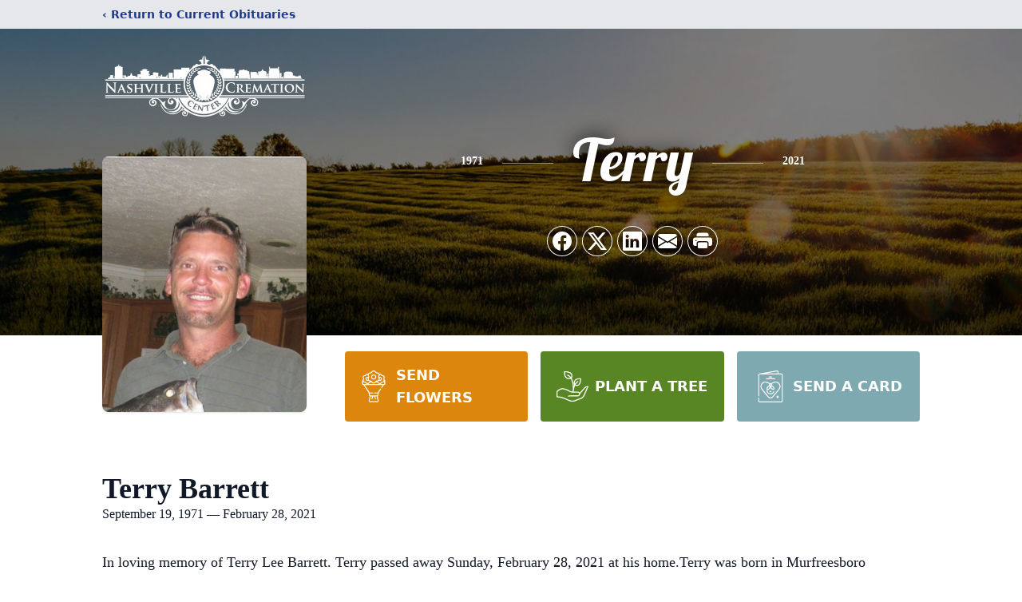

--- FILE ---
content_type: text/html; charset=utf-8
request_url: https://www.google.com/recaptcha/enterprise/anchor?ar=1&k=6LegS1onAAAAAP8zZepB4uuffbbgIYd7KCaxRA8u&co=aHR0cHM6Ly93d3cubmFzaHZpbGxlY3JlbWF0aW9uY2VudGVyLmNvbTo0NDM.&hl=en&type=image&v=PoyoqOPhxBO7pBk68S4YbpHZ&theme=light&size=invisible&badge=bottomright&anchor-ms=20000&execute-ms=30000&cb=gumg3x8dkk1g
body_size: 48903
content:
<!DOCTYPE HTML><html dir="ltr" lang="en"><head><meta http-equiv="Content-Type" content="text/html; charset=UTF-8">
<meta http-equiv="X-UA-Compatible" content="IE=edge">
<title>reCAPTCHA</title>
<style type="text/css">
/* cyrillic-ext */
@font-face {
  font-family: 'Roboto';
  font-style: normal;
  font-weight: 400;
  font-stretch: 100%;
  src: url(//fonts.gstatic.com/s/roboto/v48/KFO7CnqEu92Fr1ME7kSn66aGLdTylUAMa3GUBHMdazTgWw.woff2) format('woff2');
  unicode-range: U+0460-052F, U+1C80-1C8A, U+20B4, U+2DE0-2DFF, U+A640-A69F, U+FE2E-FE2F;
}
/* cyrillic */
@font-face {
  font-family: 'Roboto';
  font-style: normal;
  font-weight: 400;
  font-stretch: 100%;
  src: url(//fonts.gstatic.com/s/roboto/v48/KFO7CnqEu92Fr1ME7kSn66aGLdTylUAMa3iUBHMdazTgWw.woff2) format('woff2');
  unicode-range: U+0301, U+0400-045F, U+0490-0491, U+04B0-04B1, U+2116;
}
/* greek-ext */
@font-face {
  font-family: 'Roboto';
  font-style: normal;
  font-weight: 400;
  font-stretch: 100%;
  src: url(//fonts.gstatic.com/s/roboto/v48/KFO7CnqEu92Fr1ME7kSn66aGLdTylUAMa3CUBHMdazTgWw.woff2) format('woff2');
  unicode-range: U+1F00-1FFF;
}
/* greek */
@font-face {
  font-family: 'Roboto';
  font-style: normal;
  font-weight: 400;
  font-stretch: 100%;
  src: url(//fonts.gstatic.com/s/roboto/v48/KFO7CnqEu92Fr1ME7kSn66aGLdTylUAMa3-UBHMdazTgWw.woff2) format('woff2');
  unicode-range: U+0370-0377, U+037A-037F, U+0384-038A, U+038C, U+038E-03A1, U+03A3-03FF;
}
/* math */
@font-face {
  font-family: 'Roboto';
  font-style: normal;
  font-weight: 400;
  font-stretch: 100%;
  src: url(//fonts.gstatic.com/s/roboto/v48/KFO7CnqEu92Fr1ME7kSn66aGLdTylUAMawCUBHMdazTgWw.woff2) format('woff2');
  unicode-range: U+0302-0303, U+0305, U+0307-0308, U+0310, U+0312, U+0315, U+031A, U+0326-0327, U+032C, U+032F-0330, U+0332-0333, U+0338, U+033A, U+0346, U+034D, U+0391-03A1, U+03A3-03A9, U+03B1-03C9, U+03D1, U+03D5-03D6, U+03F0-03F1, U+03F4-03F5, U+2016-2017, U+2034-2038, U+203C, U+2040, U+2043, U+2047, U+2050, U+2057, U+205F, U+2070-2071, U+2074-208E, U+2090-209C, U+20D0-20DC, U+20E1, U+20E5-20EF, U+2100-2112, U+2114-2115, U+2117-2121, U+2123-214F, U+2190, U+2192, U+2194-21AE, U+21B0-21E5, U+21F1-21F2, U+21F4-2211, U+2213-2214, U+2216-22FF, U+2308-230B, U+2310, U+2319, U+231C-2321, U+2336-237A, U+237C, U+2395, U+239B-23B7, U+23D0, U+23DC-23E1, U+2474-2475, U+25AF, U+25B3, U+25B7, U+25BD, U+25C1, U+25CA, U+25CC, U+25FB, U+266D-266F, U+27C0-27FF, U+2900-2AFF, U+2B0E-2B11, U+2B30-2B4C, U+2BFE, U+3030, U+FF5B, U+FF5D, U+1D400-1D7FF, U+1EE00-1EEFF;
}
/* symbols */
@font-face {
  font-family: 'Roboto';
  font-style: normal;
  font-weight: 400;
  font-stretch: 100%;
  src: url(//fonts.gstatic.com/s/roboto/v48/KFO7CnqEu92Fr1ME7kSn66aGLdTylUAMaxKUBHMdazTgWw.woff2) format('woff2');
  unicode-range: U+0001-000C, U+000E-001F, U+007F-009F, U+20DD-20E0, U+20E2-20E4, U+2150-218F, U+2190, U+2192, U+2194-2199, U+21AF, U+21E6-21F0, U+21F3, U+2218-2219, U+2299, U+22C4-22C6, U+2300-243F, U+2440-244A, U+2460-24FF, U+25A0-27BF, U+2800-28FF, U+2921-2922, U+2981, U+29BF, U+29EB, U+2B00-2BFF, U+4DC0-4DFF, U+FFF9-FFFB, U+10140-1018E, U+10190-1019C, U+101A0, U+101D0-101FD, U+102E0-102FB, U+10E60-10E7E, U+1D2C0-1D2D3, U+1D2E0-1D37F, U+1F000-1F0FF, U+1F100-1F1AD, U+1F1E6-1F1FF, U+1F30D-1F30F, U+1F315, U+1F31C, U+1F31E, U+1F320-1F32C, U+1F336, U+1F378, U+1F37D, U+1F382, U+1F393-1F39F, U+1F3A7-1F3A8, U+1F3AC-1F3AF, U+1F3C2, U+1F3C4-1F3C6, U+1F3CA-1F3CE, U+1F3D4-1F3E0, U+1F3ED, U+1F3F1-1F3F3, U+1F3F5-1F3F7, U+1F408, U+1F415, U+1F41F, U+1F426, U+1F43F, U+1F441-1F442, U+1F444, U+1F446-1F449, U+1F44C-1F44E, U+1F453, U+1F46A, U+1F47D, U+1F4A3, U+1F4B0, U+1F4B3, U+1F4B9, U+1F4BB, U+1F4BF, U+1F4C8-1F4CB, U+1F4D6, U+1F4DA, U+1F4DF, U+1F4E3-1F4E6, U+1F4EA-1F4ED, U+1F4F7, U+1F4F9-1F4FB, U+1F4FD-1F4FE, U+1F503, U+1F507-1F50B, U+1F50D, U+1F512-1F513, U+1F53E-1F54A, U+1F54F-1F5FA, U+1F610, U+1F650-1F67F, U+1F687, U+1F68D, U+1F691, U+1F694, U+1F698, U+1F6AD, U+1F6B2, U+1F6B9-1F6BA, U+1F6BC, U+1F6C6-1F6CF, U+1F6D3-1F6D7, U+1F6E0-1F6EA, U+1F6F0-1F6F3, U+1F6F7-1F6FC, U+1F700-1F7FF, U+1F800-1F80B, U+1F810-1F847, U+1F850-1F859, U+1F860-1F887, U+1F890-1F8AD, U+1F8B0-1F8BB, U+1F8C0-1F8C1, U+1F900-1F90B, U+1F93B, U+1F946, U+1F984, U+1F996, U+1F9E9, U+1FA00-1FA6F, U+1FA70-1FA7C, U+1FA80-1FA89, U+1FA8F-1FAC6, U+1FACE-1FADC, U+1FADF-1FAE9, U+1FAF0-1FAF8, U+1FB00-1FBFF;
}
/* vietnamese */
@font-face {
  font-family: 'Roboto';
  font-style: normal;
  font-weight: 400;
  font-stretch: 100%;
  src: url(//fonts.gstatic.com/s/roboto/v48/KFO7CnqEu92Fr1ME7kSn66aGLdTylUAMa3OUBHMdazTgWw.woff2) format('woff2');
  unicode-range: U+0102-0103, U+0110-0111, U+0128-0129, U+0168-0169, U+01A0-01A1, U+01AF-01B0, U+0300-0301, U+0303-0304, U+0308-0309, U+0323, U+0329, U+1EA0-1EF9, U+20AB;
}
/* latin-ext */
@font-face {
  font-family: 'Roboto';
  font-style: normal;
  font-weight: 400;
  font-stretch: 100%;
  src: url(//fonts.gstatic.com/s/roboto/v48/KFO7CnqEu92Fr1ME7kSn66aGLdTylUAMa3KUBHMdazTgWw.woff2) format('woff2');
  unicode-range: U+0100-02BA, U+02BD-02C5, U+02C7-02CC, U+02CE-02D7, U+02DD-02FF, U+0304, U+0308, U+0329, U+1D00-1DBF, U+1E00-1E9F, U+1EF2-1EFF, U+2020, U+20A0-20AB, U+20AD-20C0, U+2113, U+2C60-2C7F, U+A720-A7FF;
}
/* latin */
@font-face {
  font-family: 'Roboto';
  font-style: normal;
  font-weight: 400;
  font-stretch: 100%;
  src: url(//fonts.gstatic.com/s/roboto/v48/KFO7CnqEu92Fr1ME7kSn66aGLdTylUAMa3yUBHMdazQ.woff2) format('woff2');
  unicode-range: U+0000-00FF, U+0131, U+0152-0153, U+02BB-02BC, U+02C6, U+02DA, U+02DC, U+0304, U+0308, U+0329, U+2000-206F, U+20AC, U+2122, U+2191, U+2193, U+2212, U+2215, U+FEFF, U+FFFD;
}
/* cyrillic-ext */
@font-face {
  font-family: 'Roboto';
  font-style: normal;
  font-weight: 500;
  font-stretch: 100%;
  src: url(//fonts.gstatic.com/s/roboto/v48/KFO7CnqEu92Fr1ME7kSn66aGLdTylUAMa3GUBHMdazTgWw.woff2) format('woff2');
  unicode-range: U+0460-052F, U+1C80-1C8A, U+20B4, U+2DE0-2DFF, U+A640-A69F, U+FE2E-FE2F;
}
/* cyrillic */
@font-face {
  font-family: 'Roboto';
  font-style: normal;
  font-weight: 500;
  font-stretch: 100%;
  src: url(//fonts.gstatic.com/s/roboto/v48/KFO7CnqEu92Fr1ME7kSn66aGLdTylUAMa3iUBHMdazTgWw.woff2) format('woff2');
  unicode-range: U+0301, U+0400-045F, U+0490-0491, U+04B0-04B1, U+2116;
}
/* greek-ext */
@font-face {
  font-family: 'Roboto';
  font-style: normal;
  font-weight: 500;
  font-stretch: 100%;
  src: url(//fonts.gstatic.com/s/roboto/v48/KFO7CnqEu92Fr1ME7kSn66aGLdTylUAMa3CUBHMdazTgWw.woff2) format('woff2');
  unicode-range: U+1F00-1FFF;
}
/* greek */
@font-face {
  font-family: 'Roboto';
  font-style: normal;
  font-weight: 500;
  font-stretch: 100%;
  src: url(//fonts.gstatic.com/s/roboto/v48/KFO7CnqEu92Fr1ME7kSn66aGLdTylUAMa3-UBHMdazTgWw.woff2) format('woff2');
  unicode-range: U+0370-0377, U+037A-037F, U+0384-038A, U+038C, U+038E-03A1, U+03A3-03FF;
}
/* math */
@font-face {
  font-family: 'Roboto';
  font-style: normal;
  font-weight: 500;
  font-stretch: 100%;
  src: url(//fonts.gstatic.com/s/roboto/v48/KFO7CnqEu92Fr1ME7kSn66aGLdTylUAMawCUBHMdazTgWw.woff2) format('woff2');
  unicode-range: U+0302-0303, U+0305, U+0307-0308, U+0310, U+0312, U+0315, U+031A, U+0326-0327, U+032C, U+032F-0330, U+0332-0333, U+0338, U+033A, U+0346, U+034D, U+0391-03A1, U+03A3-03A9, U+03B1-03C9, U+03D1, U+03D5-03D6, U+03F0-03F1, U+03F4-03F5, U+2016-2017, U+2034-2038, U+203C, U+2040, U+2043, U+2047, U+2050, U+2057, U+205F, U+2070-2071, U+2074-208E, U+2090-209C, U+20D0-20DC, U+20E1, U+20E5-20EF, U+2100-2112, U+2114-2115, U+2117-2121, U+2123-214F, U+2190, U+2192, U+2194-21AE, U+21B0-21E5, U+21F1-21F2, U+21F4-2211, U+2213-2214, U+2216-22FF, U+2308-230B, U+2310, U+2319, U+231C-2321, U+2336-237A, U+237C, U+2395, U+239B-23B7, U+23D0, U+23DC-23E1, U+2474-2475, U+25AF, U+25B3, U+25B7, U+25BD, U+25C1, U+25CA, U+25CC, U+25FB, U+266D-266F, U+27C0-27FF, U+2900-2AFF, U+2B0E-2B11, U+2B30-2B4C, U+2BFE, U+3030, U+FF5B, U+FF5D, U+1D400-1D7FF, U+1EE00-1EEFF;
}
/* symbols */
@font-face {
  font-family: 'Roboto';
  font-style: normal;
  font-weight: 500;
  font-stretch: 100%;
  src: url(//fonts.gstatic.com/s/roboto/v48/KFO7CnqEu92Fr1ME7kSn66aGLdTylUAMaxKUBHMdazTgWw.woff2) format('woff2');
  unicode-range: U+0001-000C, U+000E-001F, U+007F-009F, U+20DD-20E0, U+20E2-20E4, U+2150-218F, U+2190, U+2192, U+2194-2199, U+21AF, U+21E6-21F0, U+21F3, U+2218-2219, U+2299, U+22C4-22C6, U+2300-243F, U+2440-244A, U+2460-24FF, U+25A0-27BF, U+2800-28FF, U+2921-2922, U+2981, U+29BF, U+29EB, U+2B00-2BFF, U+4DC0-4DFF, U+FFF9-FFFB, U+10140-1018E, U+10190-1019C, U+101A0, U+101D0-101FD, U+102E0-102FB, U+10E60-10E7E, U+1D2C0-1D2D3, U+1D2E0-1D37F, U+1F000-1F0FF, U+1F100-1F1AD, U+1F1E6-1F1FF, U+1F30D-1F30F, U+1F315, U+1F31C, U+1F31E, U+1F320-1F32C, U+1F336, U+1F378, U+1F37D, U+1F382, U+1F393-1F39F, U+1F3A7-1F3A8, U+1F3AC-1F3AF, U+1F3C2, U+1F3C4-1F3C6, U+1F3CA-1F3CE, U+1F3D4-1F3E0, U+1F3ED, U+1F3F1-1F3F3, U+1F3F5-1F3F7, U+1F408, U+1F415, U+1F41F, U+1F426, U+1F43F, U+1F441-1F442, U+1F444, U+1F446-1F449, U+1F44C-1F44E, U+1F453, U+1F46A, U+1F47D, U+1F4A3, U+1F4B0, U+1F4B3, U+1F4B9, U+1F4BB, U+1F4BF, U+1F4C8-1F4CB, U+1F4D6, U+1F4DA, U+1F4DF, U+1F4E3-1F4E6, U+1F4EA-1F4ED, U+1F4F7, U+1F4F9-1F4FB, U+1F4FD-1F4FE, U+1F503, U+1F507-1F50B, U+1F50D, U+1F512-1F513, U+1F53E-1F54A, U+1F54F-1F5FA, U+1F610, U+1F650-1F67F, U+1F687, U+1F68D, U+1F691, U+1F694, U+1F698, U+1F6AD, U+1F6B2, U+1F6B9-1F6BA, U+1F6BC, U+1F6C6-1F6CF, U+1F6D3-1F6D7, U+1F6E0-1F6EA, U+1F6F0-1F6F3, U+1F6F7-1F6FC, U+1F700-1F7FF, U+1F800-1F80B, U+1F810-1F847, U+1F850-1F859, U+1F860-1F887, U+1F890-1F8AD, U+1F8B0-1F8BB, U+1F8C0-1F8C1, U+1F900-1F90B, U+1F93B, U+1F946, U+1F984, U+1F996, U+1F9E9, U+1FA00-1FA6F, U+1FA70-1FA7C, U+1FA80-1FA89, U+1FA8F-1FAC6, U+1FACE-1FADC, U+1FADF-1FAE9, U+1FAF0-1FAF8, U+1FB00-1FBFF;
}
/* vietnamese */
@font-face {
  font-family: 'Roboto';
  font-style: normal;
  font-weight: 500;
  font-stretch: 100%;
  src: url(//fonts.gstatic.com/s/roboto/v48/KFO7CnqEu92Fr1ME7kSn66aGLdTylUAMa3OUBHMdazTgWw.woff2) format('woff2');
  unicode-range: U+0102-0103, U+0110-0111, U+0128-0129, U+0168-0169, U+01A0-01A1, U+01AF-01B0, U+0300-0301, U+0303-0304, U+0308-0309, U+0323, U+0329, U+1EA0-1EF9, U+20AB;
}
/* latin-ext */
@font-face {
  font-family: 'Roboto';
  font-style: normal;
  font-weight: 500;
  font-stretch: 100%;
  src: url(//fonts.gstatic.com/s/roboto/v48/KFO7CnqEu92Fr1ME7kSn66aGLdTylUAMa3KUBHMdazTgWw.woff2) format('woff2');
  unicode-range: U+0100-02BA, U+02BD-02C5, U+02C7-02CC, U+02CE-02D7, U+02DD-02FF, U+0304, U+0308, U+0329, U+1D00-1DBF, U+1E00-1E9F, U+1EF2-1EFF, U+2020, U+20A0-20AB, U+20AD-20C0, U+2113, U+2C60-2C7F, U+A720-A7FF;
}
/* latin */
@font-face {
  font-family: 'Roboto';
  font-style: normal;
  font-weight: 500;
  font-stretch: 100%;
  src: url(//fonts.gstatic.com/s/roboto/v48/KFO7CnqEu92Fr1ME7kSn66aGLdTylUAMa3yUBHMdazQ.woff2) format('woff2');
  unicode-range: U+0000-00FF, U+0131, U+0152-0153, U+02BB-02BC, U+02C6, U+02DA, U+02DC, U+0304, U+0308, U+0329, U+2000-206F, U+20AC, U+2122, U+2191, U+2193, U+2212, U+2215, U+FEFF, U+FFFD;
}
/* cyrillic-ext */
@font-face {
  font-family: 'Roboto';
  font-style: normal;
  font-weight: 900;
  font-stretch: 100%;
  src: url(//fonts.gstatic.com/s/roboto/v48/KFO7CnqEu92Fr1ME7kSn66aGLdTylUAMa3GUBHMdazTgWw.woff2) format('woff2');
  unicode-range: U+0460-052F, U+1C80-1C8A, U+20B4, U+2DE0-2DFF, U+A640-A69F, U+FE2E-FE2F;
}
/* cyrillic */
@font-face {
  font-family: 'Roboto';
  font-style: normal;
  font-weight: 900;
  font-stretch: 100%;
  src: url(//fonts.gstatic.com/s/roboto/v48/KFO7CnqEu92Fr1ME7kSn66aGLdTylUAMa3iUBHMdazTgWw.woff2) format('woff2');
  unicode-range: U+0301, U+0400-045F, U+0490-0491, U+04B0-04B1, U+2116;
}
/* greek-ext */
@font-face {
  font-family: 'Roboto';
  font-style: normal;
  font-weight: 900;
  font-stretch: 100%;
  src: url(//fonts.gstatic.com/s/roboto/v48/KFO7CnqEu92Fr1ME7kSn66aGLdTylUAMa3CUBHMdazTgWw.woff2) format('woff2');
  unicode-range: U+1F00-1FFF;
}
/* greek */
@font-face {
  font-family: 'Roboto';
  font-style: normal;
  font-weight: 900;
  font-stretch: 100%;
  src: url(//fonts.gstatic.com/s/roboto/v48/KFO7CnqEu92Fr1ME7kSn66aGLdTylUAMa3-UBHMdazTgWw.woff2) format('woff2');
  unicode-range: U+0370-0377, U+037A-037F, U+0384-038A, U+038C, U+038E-03A1, U+03A3-03FF;
}
/* math */
@font-face {
  font-family: 'Roboto';
  font-style: normal;
  font-weight: 900;
  font-stretch: 100%;
  src: url(//fonts.gstatic.com/s/roboto/v48/KFO7CnqEu92Fr1ME7kSn66aGLdTylUAMawCUBHMdazTgWw.woff2) format('woff2');
  unicode-range: U+0302-0303, U+0305, U+0307-0308, U+0310, U+0312, U+0315, U+031A, U+0326-0327, U+032C, U+032F-0330, U+0332-0333, U+0338, U+033A, U+0346, U+034D, U+0391-03A1, U+03A3-03A9, U+03B1-03C9, U+03D1, U+03D5-03D6, U+03F0-03F1, U+03F4-03F5, U+2016-2017, U+2034-2038, U+203C, U+2040, U+2043, U+2047, U+2050, U+2057, U+205F, U+2070-2071, U+2074-208E, U+2090-209C, U+20D0-20DC, U+20E1, U+20E5-20EF, U+2100-2112, U+2114-2115, U+2117-2121, U+2123-214F, U+2190, U+2192, U+2194-21AE, U+21B0-21E5, U+21F1-21F2, U+21F4-2211, U+2213-2214, U+2216-22FF, U+2308-230B, U+2310, U+2319, U+231C-2321, U+2336-237A, U+237C, U+2395, U+239B-23B7, U+23D0, U+23DC-23E1, U+2474-2475, U+25AF, U+25B3, U+25B7, U+25BD, U+25C1, U+25CA, U+25CC, U+25FB, U+266D-266F, U+27C0-27FF, U+2900-2AFF, U+2B0E-2B11, U+2B30-2B4C, U+2BFE, U+3030, U+FF5B, U+FF5D, U+1D400-1D7FF, U+1EE00-1EEFF;
}
/* symbols */
@font-face {
  font-family: 'Roboto';
  font-style: normal;
  font-weight: 900;
  font-stretch: 100%;
  src: url(//fonts.gstatic.com/s/roboto/v48/KFO7CnqEu92Fr1ME7kSn66aGLdTylUAMaxKUBHMdazTgWw.woff2) format('woff2');
  unicode-range: U+0001-000C, U+000E-001F, U+007F-009F, U+20DD-20E0, U+20E2-20E4, U+2150-218F, U+2190, U+2192, U+2194-2199, U+21AF, U+21E6-21F0, U+21F3, U+2218-2219, U+2299, U+22C4-22C6, U+2300-243F, U+2440-244A, U+2460-24FF, U+25A0-27BF, U+2800-28FF, U+2921-2922, U+2981, U+29BF, U+29EB, U+2B00-2BFF, U+4DC0-4DFF, U+FFF9-FFFB, U+10140-1018E, U+10190-1019C, U+101A0, U+101D0-101FD, U+102E0-102FB, U+10E60-10E7E, U+1D2C0-1D2D3, U+1D2E0-1D37F, U+1F000-1F0FF, U+1F100-1F1AD, U+1F1E6-1F1FF, U+1F30D-1F30F, U+1F315, U+1F31C, U+1F31E, U+1F320-1F32C, U+1F336, U+1F378, U+1F37D, U+1F382, U+1F393-1F39F, U+1F3A7-1F3A8, U+1F3AC-1F3AF, U+1F3C2, U+1F3C4-1F3C6, U+1F3CA-1F3CE, U+1F3D4-1F3E0, U+1F3ED, U+1F3F1-1F3F3, U+1F3F5-1F3F7, U+1F408, U+1F415, U+1F41F, U+1F426, U+1F43F, U+1F441-1F442, U+1F444, U+1F446-1F449, U+1F44C-1F44E, U+1F453, U+1F46A, U+1F47D, U+1F4A3, U+1F4B0, U+1F4B3, U+1F4B9, U+1F4BB, U+1F4BF, U+1F4C8-1F4CB, U+1F4D6, U+1F4DA, U+1F4DF, U+1F4E3-1F4E6, U+1F4EA-1F4ED, U+1F4F7, U+1F4F9-1F4FB, U+1F4FD-1F4FE, U+1F503, U+1F507-1F50B, U+1F50D, U+1F512-1F513, U+1F53E-1F54A, U+1F54F-1F5FA, U+1F610, U+1F650-1F67F, U+1F687, U+1F68D, U+1F691, U+1F694, U+1F698, U+1F6AD, U+1F6B2, U+1F6B9-1F6BA, U+1F6BC, U+1F6C6-1F6CF, U+1F6D3-1F6D7, U+1F6E0-1F6EA, U+1F6F0-1F6F3, U+1F6F7-1F6FC, U+1F700-1F7FF, U+1F800-1F80B, U+1F810-1F847, U+1F850-1F859, U+1F860-1F887, U+1F890-1F8AD, U+1F8B0-1F8BB, U+1F8C0-1F8C1, U+1F900-1F90B, U+1F93B, U+1F946, U+1F984, U+1F996, U+1F9E9, U+1FA00-1FA6F, U+1FA70-1FA7C, U+1FA80-1FA89, U+1FA8F-1FAC6, U+1FACE-1FADC, U+1FADF-1FAE9, U+1FAF0-1FAF8, U+1FB00-1FBFF;
}
/* vietnamese */
@font-face {
  font-family: 'Roboto';
  font-style: normal;
  font-weight: 900;
  font-stretch: 100%;
  src: url(//fonts.gstatic.com/s/roboto/v48/KFO7CnqEu92Fr1ME7kSn66aGLdTylUAMa3OUBHMdazTgWw.woff2) format('woff2');
  unicode-range: U+0102-0103, U+0110-0111, U+0128-0129, U+0168-0169, U+01A0-01A1, U+01AF-01B0, U+0300-0301, U+0303-0304, U+0308-0309, U+0323, U+0329, U+1EA0-1EF9, U+20AB;
}
/* latin-ext */
@font-face {
  font-family: 'Roboto';
  font-style: normal;
  font-weight: 900;
  font-stretch: 100%;
  src: url(//fonts.gstatic.com/s/roboto/v48/KFO7CnqEu92Fr1ME7kSn66aGLdTylUAMa3KUBHMdazTgWw.woff2) format('woff2');
  unicode-range: U+0100-02BA, U+02BD-02C5, U+02C7-02CC, U+02CE-02D7, U+02DD-02FF, U+0304, U+0308, U+0329, U+1D00-1DBF, U+1E00-1E9F, U+1EF2-1EFF, U+2020, U+20A0-20AB, U+20AD-20C0, U+2113, U+2C60-2C7F, U+A720-A7FF;
}
/* latin */
@font-face {
  font-family: 'Roboto';
  font-style: normal;
  font-weight: 900;
  font-stretch: 100%;
  src: url(//fonts.gstatic.com/s/roboto/v48/KFO7CnqEu92Fr1ME7kSn66aGLdTylUAMa3yUBHMdazQ.woff2) format('woff2');
  unicode-range: U+0000-00FF, U+0131, U+0152-0153, U+02BB-02BC, U+02C6, U+02DA, U+02DC, U+0304, U+0308, U+0329, U+2000-206F, U+20AC, U+2122, U+2191, U+2193, U+2212, U+2215, U+FEFF, U+FFFD;
}

</style>
<link rel="stylesheet" type="text/css" href="https://www.gstatic.com/recaptcha/releases/PoyoqOPhxBO7pBk68S4YbpHZ/styles__ltr.css">
<script nonce="yhOgzPA2rlkUhyWyLLoXYA" type="text/javascript">window['__recaptcha_api'] = 'https://www.google.com/recaptcha/enterprise/';</script>
<script type="text/javascript" src="https://www.gstatic.com/recaptcha/releases/PoyoqOPhxBO7pBk68S4YbpHZ/recaptcha__en.js" nonce="yhOgzPA2rlkUhyWyLLoXYA">
      
    </script></head>
<body><div id="rc-anchor-alert" class="rc-anchor-alert"></div>
<input type="hidden" id="recaptcha-token" value="[base64]">
<script type="text/javascript" nonce="yhOgzPA2rlkUhyWyLLoXYA">
      recaptcha.anchor.Main.init("[\x22ainput\x22,[\x22bgdata\x22,\x22\x22,\[base64]/[base64]/[base64]/KE4oMTI0LHYsdi5HKSxMWihsLHYpKTpOKDEyNCx2LGwpLFYpLHYpLFQpKSxGKDE3MSx2KX0scjc9ZnVuY3Rpb24obCl7cmV0dXJuIGx9LEM9ZnVuY3Rpb24obCxWLHYpe04odixsLFYpLFZbYWtdPTI3OTZ9LG49ZnVuY3Rpb24obCxWKXtWLlg9KChWLlg/[base64]/[base64]/[base64]/[base64]/[base64]/[base64]/[base64]/[base64]/[base64]/[base64]/[base64]\\u003d\x22,\[base64]\x22,\[base64]/[base64]/DoMKkw4LCtjpQwqTCtjgDL8KZJMKUV8K6w4VKwqI/w4l0WkfCq8OZDW3Cg8KRLk1Ww4vDpiwKXxDCmMOcw6kTwqonGiBve8OqwozDiG/[base64]/Jy/[base64]/w7gbw7fDrybClMK2e8Kowr/[base64]/w4FBwprDpMOHwr8Gw5rCl8Kfw7TClwbDoUFvdsOvwo0pJm7CgMKrw5nCmcOkwo7Cl0nCocOnw7fDpSLDjcKNw4LChsKVw6x2PStkB8OuwpQmwrghBsO5AxgYe8KJKUDDp8K8F8Kfw4bCpC3CjRp7S30iwoPDkwcPd3/ChsKEbQDDvsONw6tEDWnDuzfDtsOAw7ozw47DjsOkRynDi8Oiw4kOIsKuw6jDg8K3GCoJcy3DvV0AwrZkf8KGGsOFwogVwq4/w4/CncONKsKdw55ywqXDi8OHwq4Ww7PCo1vDgsO5FXNZwofCkGcgA8KsYcOhwqzCjcK7w7zDtF/CjMKxd1gQw7zCo0nCumvDnmfDtcKcwp92wrTChsOfwpVhUgB7VcOWZnElwrTDuhF9YzFuRsK0AMKvwqfDt2gFwqnDgiRSwrXDs8Olwr13wpLCqmTDmHjCncKoTMKKKsOcw5UkwpddwofCo8OVSwdnXDzCiMK/woBEw4vCmio9w5NQHMK8wprDpMKmEMKLwpjDiMOxw7tJwo5qCnpJwrQxOyfCslTDuMOTNlTCjEnDoRIeE8OFwpjDiFYPwqPCucKWGnxCw5PDhcOGXMKlDS/[base64]/Cu8Knw63CpcOTTMKMw5XDmMOkTcK5Q8KzK8Ouw6daDMOiHMOnw4jCs8K9wqI8wol6wrgSw7MBw7XDrMKtw4/[base64]/DucOqXVgnw61twqIjBjVdw4bDssO/QWJmTMKmI3xvUAMhf8OqUMOGKMKjIMKDwpcuw6ZrwrMqwoszw5ZMSi8fMFFDwpIxVx3DsMK8w4tswqnCtFjDjRXDp8Okw7rChBvCssOuSsKNw5gRwpXCoH4wFgMXK8KYHyQ7PMOxKsKCSzvCqx3DpcKvEi1gwqM4w4h1woXDrsOzUlc1S8Kgw7rCswzDlB/Dj8KTwqDCk2JFdgMIwodWwqPCk3nDmmHCgQRuwqzCjXfDmX3CrzLDj8Ovw6ckw6dzLWbDrsK4wqQhw4QZD8K3w6jDr8OEwqbCmgN+wqHCuMKLDMOlw6bDv8O0w7hlw5DCscKPw4o3woPCjsOTw5ZZw6/[base64]/Cumw7U1jDvTUJDFXDiMOBw4YnbsKPd3Y+wrpRfFBew4XDssOpw77CoSUgwp13GBcIwphkw6/CvSdcwqtPIsKvwqnCosOTw4Ybw4FQMsOrwojDpcOlGcOgwofDlVPDryLCqsOgwpnDpgcSPFNnw57DlHjDjcKwCnzCjARrwqXDnR7CpHJLw6B/w4PDrMK6w5wzwr/[base64]/bcK7TMOewroJe8OzKWk8csKlw6nCvcOlwpbCoMKbw67Cm8OdGnRLIU/CrsOIF3Z5VR0iB21fw5TCpMKUERLClcKcGEHCoXFHwr0ew5XCq8Kbw596AcOmw7klQAXCm8O5w7FfPznDm2B/w57DjcOxw6XClzTDmWHDjcKSw4o/[base64]/OXLCrcKXecO5UTYYB8OMRMKDw7PDkMObwozCgcKBdmnDmMOofcOwwrvCg8O4UB3DkGMGw5TDlMKnfy3Cg8OAwoTDgTfCt8OWa8KyccOPdcOew6/[base64]/DrgTClcOkw5TCpUjCscO/wrzCvk3DicOBwpnCqMKmwoXDlmYqRcO0w4QDw4bCuMOkfE7CrMOBeDrDsyfDvw4vwrjDgj3Dq1bDn8KNEG/DksKaw5xhd8K1CAATLArDrHMZwqxXKCLCnlvCvcKyw70wwr1mw7EjMMO1wqxfHsKMwpwKejA1w4DDsMOeecO+QTVkwpRgFsOIwoBWE0tRw7fDm8Khw6gxHk/CvMO3IcOHwpXChcKHw5fDgh/[base64]/woLDp8K+WyB3UsKBHXVEwqVMwoDDo1N4FsKww4ZLO2thW3F8JBghw6NgO8OGHMO1WR/CocOXa3nDml/[base64]/CjWtQw64Pw49iw6/Dqwt+NipRPcKvasKODMKwYjVTU8O8wpzCpMO+w5ZjBsK0JsKxw5nDusOoNsO/w5TDlVlVBMKaW0AqWcK1wqAqf1TDnsKVwqJeZWpBw6tgK8OZwoZuTsOYwovDtHMDTXkqwpElwp8/SnEpQ8KDeMK6fU3DjsOWwq3DsGMKDsOYT0wnwr/DvMKdCsKyQMKawo9awrzClDxDwrJiVwjDkUMgwpgiWSDCm8OHRghDZ17DisOAQhbCgyPCvid7WVNxwqHDtVPDnGxUwp7Dkx4ywrAYwpYeP8ODw7pMJlfDocKrw5lbBCg/[base64]/CpSBpwqwQcDDDncO/[base64]/DcOJKsKffCpiw7fDkRbCk1jCslNbdcKTw552VyETwp94RArCg1AkL8OTw7HCqEBZw6XCphXCvcKfwqjDiD/DksKpHsK3wqjCpjXDqMKJw4/CrBvDojhSwrBiwoIcEgjCjcO/wrLCp8O1D8OgAHHCiMO9TwEfw5IuXz/DuiHCgG84T8O9R3vCsXnCl8KiwoPCgMKvdncYwr3DsMK/[base64]/QAfCjMOzclorPHDCpAU3bDzDt8KHScOrwoAsw59tw7ctw43CqcKjw7pkw6vClsKJw5x7w6fDr8OQwp0AJcOONMOlasOJEkhLCx/CqMOiI8Klw5LDlsKxw63CqH41wpDCvksQL3rDrXnDh3XCm8OaVCDCrcKVCiouw7jCjMOzwrhuTsK6wqYvw4Mbwrw2FS1vbsKiwq1uwoLChm3DqsKVHD3CgT3DiMK/wpVKZkNPOgXCocORLcK/RcKSBMOAw5Yzwr/[base64]/[base64]/CjBfCu2E/wpjCkMOZw7DDt1vDogBDez53GsOSwr4/RcKcw6hTwoYOasOFwpnClcOowpArwpLClBRFVQ3Cp8O9w6pnf8KZwqbDosK1w7rCtC4RwrU7XScFH21XwoQpwp9Tw7IFCMKvE8K7w6nCp35vH8Olw73DpsOoPnN3w43CnHbDq0XDnzTClcK3cSxtOsO8SsOAwoJjw4/ChzLCpMOFw7HCnsO/w5gLcURGcsOVegLCiMOrAw0Lw5UZwqfDgcOJw5/CmsKEwpnCoWYmw7fCtMKWw49FwpHDgC5OwpHDnsO0w7Zqwp00NcK3AsKVw5/DgF8nZnV7w43Dh8KBwrHDrw/DhA/CpCzDqV3DmErDr0xbwpoBCWLCo8Kow4nDl8KQwqVRQhbCg8OCwozDvW1decKuw4fCj2NGwrldWkskw5s3LTLDhH81wqUnBGlQwpjCsXE1wpFlHcKuSgDDhVvCusOTw7PDtMOQbMK/wrcWwrnClcK5wpxUCsOawrbCp8K9O8K4JjjDgMKQXCPCnXE8KcKBwoLDhsOxc8KSNsKXw4/[base64]/wq/[base64]/w53CsGHCpWLDvcOvw5DDqzB/[base64]/[base64]/VErCtcKCIMK8KsKiHcKfQ8Kiwp8/w4JGVDYNVXwTw5rDiknDjk91wpzCh8ORRBgBPijDvcKsLBZ3LcKScwvCocOTQTc7wrZyw6/DgcOETGvCoDLDj8OBw7TCvcK5Hz3ChVvCq0/Cg8O5FnLDuQMLCgfCqT48wpLDvsOlcTjDiR8ew7LCocKHw4HCjcKWNlJ+JQIeF8OcwrZTFMOnBmd/[base64]/J3g+wp8GwpEkchXDpcO7wo3DilQMY8OUCsKrccKyTkxLSsKlOMKBw6Q5w7HCrzpRABHDiGYZBcKXZVMiJwIIO2stKT/ClWrDikHDugoNwrghw6JTYcKxE34NAsKJw5rCs8OXw5/[base64]/CpVDDgMKaNsKgw4rClcONwoHCgGnDpnNFdFXCtwh1w4oKw4fDuCrDusOhwonDgBUcaMKywpDDkcKCOMOVwp8Aw63CrMOFw5/DmsO6wpbCrcOwCgV4dGMLwqx3OMObc8KYBBkBRTN9woHDucKUwoAgwqvDriwlwqM0wpvCpgXDkQc6woHDpw7DmcK8fy1fXwnCv8K2UsO2wqs1KcKjwq/Cp2rCocKVAcOPPCTDjgUqworCoAfCtR03c8KywofDtQ/CksKoPcKIXi8cecOCw6AtQA7Cnj/CsmxrZ8OiF8Oqw4rDuCLCpsKccjHCt3PCshk5ZsKHwpfCnQTCnC/Ci1XDmkTDk2XCrSttBQvCt8KpHMOUwr7CmcO4bBYswrTDiMOrwro0cjgbMsOMwrNLMMOzw5s9w63DqMKJPmQPwoHCqHoiw77DnwJUwoFSw4YAT2rDtsOXw7jCrMOWDi/[base64]/Dt8ODwr3CgcOFwrR/VcOoacO3dcOxd8Oww7EZTcKPbD9/woPDoU0zw4Rmw67DmwPDh8OUXcOPRCrDq8Kcw4HDrgdBwr0YNBl5w5c5WMO6EsOqw5lODw15wo9oJRvChWc6d8KdexUzfcKVwpzDsSFPO8O+T8KfUsK5LmLCtwjDgsO8wqDDmsOowpXDpsKiUsKdwoZYa8KRw7MgwqDDkyQVwqhNw7PDkAzDsyUwAsOJC8ORSgNGwqU/TMKaOcOccQFVCEnDoADCllnCnhHDncOlRsOXwp/[base64]/Dgzo6w41aw5DDh8KwKsOOSAEZw5PCtX1+wq7CvsOjwr/CoH8LfSbCpsKVw6I4Jk1OGcKvGhJsw4hBwr8nWg3DicO8GsOJwr1zw7RBw6AQw79xwrhzw4TChlHCo0UhL8OPHERoZ8OQdMO7DgjCljsOIF1tNR8sAsKwwpRZw5oFwprCgcODCsKNHcOYwpnCrMO8dE/DrsKBw5zDiQEvwr1ow7rCrMKDMsKrPcKAMRF/[base64]/wrRnJMKJw4TCtsOSB8O3wpfCpQvDiwbDgTDDtsKRdiI4wr8sGnwjwpbDhFgnCD3CscKNPMKzG2rCpcOSQsOyVsKdQlrDo2XCrcO8Z1MMS8O4VsKywpLDmVrDpEo9wrbDu8O/YsK7w7nCn1nCk8Ojw77DtMOaDsKhwrbCuzRkw7dwA8KUw4zDi1tjZX/[base64]/ZBvCk8KwbAwNwpsKf8OVSsOtwofDl8KCf1xjwoA/wrwWDMOhw6oeP8O7w6dfcsKTwr0XZ8OUwqAuC8OoI8OFAcKpOcO4W8OLOQTClMK8wrxLwpLDnB/CjX/ChMKIwpUXd30qN1XCv8O6wofDri7Co8KVRcOHMAUCTsKEwr5SPMOAwpQaZMOVwptNd8OhNsKkwpMFe8K3AMOrwqDCnk9twotae23CpFTCicKuw6rCk2cLHj7DmsOgwpsDw4TClcOQw6/[base64]/[base64]/CtsOiFDRbw6bDrMKPwrLDoCrDsELDoFfCncOlw41Ew44Rw4PDhj7CqxwCwoEpRwnCksOvYAXDssO6by3CrcOiDcKuDCLCrcKow5XCukYxMsO3w4rCuycTw7FjworDtl81w6g6aglWd8K6wot/w7Bnw4QlNARiw4s8w4dKdF1vNcOIw47Ch3hEw7kdZBIrMX7DiMKVwrBfecO5dMOGM8O+fMKfwqTCiCtzw5jCnMKVBMKhw4RlMcOQCzJpCHxowqVbwrxdGMK/KEXDrDMLL8OFwr7DlsKOwrwAAQbDucOuTUpGH8KmwqXCq8Oww6/DqMO9wqbCocOyw4DCnWtNYcKBwpcwJBsKw7jDhQfDrcOEw7fDv8OlUsOSwpvCs8KkworCkStMwrgEIMO8wpJ+wopjw5bDocO8FE3CrlTCmyFgwpkJIcO+wpXDoMKbVcOOw7vCq8KzwqBiKzLDocKcwpfCj8OTZwbDg1F1woXCuzZ/w7fDl1HDpUEGQwd1TsO1Y1JOQxfCv1nCssO4wp3CkMOZEmrCmmPCukMgbHfCisOew6sGw5p9wrEqwqhodkXCuULDjcKDX8OfD8OuWGEtw4TCq3MQwp7CiGzCpsKeVsKiTFrCvcKAw63CjcK/w7ZLwpLCqcOiwofCnkpNwo5AOUjDhcK2w7DCkcKVKAIKZnw5wq8BPcKUw5YYfMOIwqzDscKhwqTDrMKnwoZ5wqvDgsKjw4F/wqsDwr7CqxdRCsO+Z2dSworDmMO+wr4Aw4x3w4DDgwdXHMKeNsOcP2AkF2t4HC4kfwjDsinDtVrCicKywpUXwqnDiMOTVkwdUysAwqdzIsK+wrTCrsOVw6VVfcKTwqsmRsOxw5szWsOTYU/CvsKBLmPDsMO1aVgCOMKew7JXeh5yEnLCl8OZRmUiFxHCqWQNw4TCgCtWwpvCpx/DnQB7w4XCgMOZQAHCvcK1XsOZw6UtW8K9wqJ8w5McwpvCjsOvw5AgSwTDgcOLDXQawqrClQlzPcOsHh3Dmlw9f1XDucKCZVLCmMOCw4B0wpbCoMKFMcOVdjrCgMOdI2tAO10FA8OrPGYRw7d/[base64]/[base64]/a8Oew5vCrh0xVMODD3rDlcKoCGbCs2NDYFLDkh3DmUXDkcKewoQ+wrlXNAHDvzoSwq/Ch8KYw743OMKQYDbDlgPDncOlw78EL8OXw5hJBcOlwrjCgsO0wr3Dm8KwwoNUw6soXMOiw4kMwr3Clg5GHcKIw4/ClC4kwprCvMOaPiMaw6dmwpTCicK0wrMzD8KswpI2wqXDq8OMKMKTGsOtw7JXGT7Cj8Knw4xrHQvCnEnCp35Nw7TCrG1vwpbCv8OdaMKeAj9Cwp3DpcO1fE/Di8KlMG7DsGXDqD7DjgYxQMOzO8KRWMO1wpN+w7szwpzDm8KJwo3CvS3ChcOBwpUIw4rDmnDChHBDNUgSCjjDgsKFwqBSWsO0wo5dw7MSwrwiLMKKw4XCkMKxZTl0LcOuwrFfw5DCqDlDLMK2T2/ChMOgJcKtf8KHw5dOw5dEV8OlP8KfPcKWw5zDhMKBw5XChMOMBRrCjMOywr0Aw5jDk3lBwqE2wp/[base64]/CmzzCmsKCGcOcIWlECwYbw7jDvsO7w4UAwqdiw75nw5BMBgN9CktcwrXCi04fe8OFw73Du8K+RTrDgcKUe3AtwopnJMO4wp7Dr8OCwr8KGXpMwr0oR8OqCzHDjMOCwoUjw5/Cj8OfK8KWT8K9Q8OYWcKQwqXDlsOTwpvDqCDCiMOIVsOuwpgiH3HDvFzCucO9w6/CqMKIw53CjTrCnsOwwqIMccK9fMKNfnkLw5Zfw5QBeyYzFMOTbjjDvDvCt8O2Ty7CnDHDm1cfE8Oswo3CvMOaw44Tw58Rw5BTBcOtXsKTaMKgwpAiX8KdwpwyawnCgsKYW8KbwrHChcOzMsKTESTCrF5pw5dvUCTDni8/FMK/wqHDoT3DkT9jcMO5c07CqQDCmcOHasO4wo3DuF0sH8OpCMKGwqMOwrvDn3bDuxMjw4bDk8K/esOmN8Ouw5BGw6BEd8OZHiMrw5E9LUTDp8K2w5d6NMOfwrLDpWJsLMOLwrPDnsOjw5jDtVI6dMKBD8OCwokTJB9Ow7tAwp/DoMKHw686UQ7Dnh7DnMOdwpBzwrBnw7rCpChZWMOWJh0ww47DpWzDi8OJw4F0wqHCnsOMKmRlRMOZw57DmsKrJcKDw4xTw4crw7odN8Oww5/CocORw47ChMO1wqcoFMOsCWjChAhFwqckw4JpB8OEDAlmOijCt8KPbyJqA0dYwoQcw4bCiAjChkpGwoQnLcO9b8OGwr9BZ8OyETYZwqTClMKHbMO+w6XDhmJFWcKqw4rCisO8fAzDo8OTQsOxwrvCj8OtGMKHTMOYwq/CjEBaw4xDwoTDpG8adcKTFABSw57CjDXCqcOpc8O6acOBw6vDgMOTTsKtw7jDhMOXwpcQcFERw57Cp8K9wrUXPcKHTsOkwpwGXsKdwod4w5zCosOGe8Obw5fDhMKdDCPDplrCoMOTw63Cu8KUNk1QbcKLaMODwqJ/wqkDC1sJATd8wqvCrFTCoMO4XgHDlQjCp30tbFHDqTUHJ8KjZcOjMkjCm3DDlsKEwot6wpENKV7CksOqw5ABLEnCoCrDlFRmJsObworDnjJvw4nChMO2FnUbw6DCksORZV3Du2whwpEaVMORV8KFw47ChXjDqcKKw7nCrsKnwopaSMOiwqjCrAkWw4/DosOjXBTCjCUUIyTDlnDDr8Odw7lEIz/DrkDCq8OYwpY1worDkTjDo3kEwr3CiAvCt8OpJ34IG3XCnR/DhcOawoLCtcK/T3rCr1HDpsOpSsOsw6nClgVqw6E2NsKuQQNrbcOKw44jwonDoUdeOMKHBUlmw4XDlcO/[base64]/CjxkrTnEII3XDjMKgw5TCqkkcP8OSE8O0w4bDlMO9FcOqw44DKMOgwp0bwrkWwpLDpsKvV8K3wrXDusOsH8OJw67CmsOUw4nDsBDDvTE0wq55K8K/wrPCpsKjWsKiw7/DlcO0CyYew5jCr8OjJ8KQI8KTwpQMFMOsGsOBwopbN8KjBytHwrfCosO9JgltNcKNwoLDnyxwTG/Ct8KKMsKRclMiAEvDucKpGjZPYUBuM8K+XEXCmMOhV8K9LcOiwqTCoMOufz/DqGhDw6zDqMOTwo7CiMKLYwPCrALDqMOFwp4ENAvClcKsw6/CvMKDKsKgw7ANMFbCj1NOLxXDq8OkO03DpX7DsDhDwp83XGTChXZvwoDCqgYiwrLCrsOfw7HCoi/Ds8Klw6FFwpzDtsObw4I+w4xIwojDnRfCgsOfLHMWWsKmOSE/PsO6wrHCksOQw5PCpcKSw6nCmMKvTU7DosOfw43DlcOfPlEDw5xlKiZsOcKREMOHVsKMwqxXw7s4NhAXw5rDhF9KwqwIw6vCqzAUwpXCksK2wp7CqDlcdglUSQ3CucOnDQIuwqZ9WcOJwpsacMOtd8KDw5/DuybDmcO5w6TCtAlwworDulnCscK6YMKgw5DCrw0jw68/B8O+w6dhL2/[base64]/CmSgSZ8KNwoZVY8KnODomHWJfCcO8woDDocK5w6PCrMK1V8ObNWQxLsK1eXoOw5HDrsOqw5jCtsOXwqICwqF7I8O3woXDvD/[base64]/[base64]/[base64]/Cv8KiEsKmw4MlUcK0SMKhYMKQcGxoKsO1C19tAiPCtD7DnBJvKcO9w4jDt8Oxw44yD2/DqH4lwq3Doj/CsnJ0wqrDtsKqEyDDg2PCosOScXHDin3CuMKyOMO3YcOtw4vDgMKUw4hrw5HCl8KOVwLCimPCs3/CiBZEw63Dm1ETblkhPMOiVMKfw5rDusKfPMOAwpYZMMOEwobDn8KMw4HDl8K+woPCiwnCjA/ChX9vI1TDlDTCmlHCocO1MsKLWEwjMEjClMOLK3DDqcO6w6bDr8O6BCdvwrnDjAjDqsKsw6p8w4EXDsKfFsKRQsKTOQPDsk3CpsO0EExPwrRww6FWwrnDoxEXek0JMcOew4NkfgXCrcKcQMK4I8Kdw75Kw7fDvg/CtUHDjwvDtsKTL8KsF21pMilGXcK9C8OmT8O1EjdCw4PClyzDvMO4AsOWwpHCq8OowqQ/[base64]/KAZ8cXsHLkrDgUHDljDDkFVrworCjDjClSnCmMKrw4ISwoMwL0prBcO9w7zDoRQIwonCgi59wrTCv30mw5URwoB+w7YAwp7CgcOAOsK7wq5UeHhYw43Dnl/CkMKxVytsworCpww+HcKaBjw+Hw9UPsORwp/DrcKJf8OYw4rDqDfDvi/CrwUsw5fClwLDjQrDp8OMZXUlwqXCuRnDlCDClcK/TjIXYsKew5psABfDusKvw5DCu8K0cMOWwp83UwA+SRzCrSLCg8OXFsKRfz/CqV9MNsKpwo5zwqxfwoHCpMORwrvCq8KwJcOQTjnDuMO0wpfCin57wpprQ8Oyw4EMbsOFHw3CqVzDonUlM8KRKlnDhsKSw6nChBfDswzCncKDfTBvwqTClg3ClX7ClWNwEsOOG8O8BXvCpMK2wrTDoMO5ZjLCpDYvJ8OrSMO4wppFwq/ChMOUMsKVw5LCvxXDoznCpGcDQMKDCXAzw6/CtV97X8OBw6XCkHTDin8awqUqw7ljU2nCph/DnUTCvTrDhQPCkjTCpsKvw5EIwrdhwoXCl3trw74Ewr/[base64]/[base64]/DtTfDjwZaLHs3w4XCtCDDhcKjbwk1cMKPAADCrMOMw5jDsDrCrcK4XHV7wrZJw51/Di/CqAnDqMOTwqoHw67Cjh3DtAN6woXDsSxvLV4UwqoowqjDrsOhwq0Kw59bJcOwKXoEDSFcTlXCrcKvw6Y3wqo4wrDDssKzKsKmU8OBBEHCrW7CtcOHXyliIDkLwqcJQHDCjcK8RsKxwqPCu1fCksKEwqnDhMKDwo7Dsy/[base64]/OsKgLUfCsQ/Dm8KVw6TDh8KYex/CrMKSMwHCgG8VcMOAwrHDr8KlwoQWN2V+RnTCmMKgw4g4eMO9OV/DisKAYE7CjcOVw7FAbsK9AsKKX8KjOcKNwoBPwonCpi4Zwrldw5fDgAtewrLCrDkWworCsF5cJsO5wq52w5XDplLCkm06wpbCsMOvw5LCtcKCw7RaOG9eekTCoDxTWcO/SSbDmsK7SzVxQ8OrwrcYSwkbd8K2w6LDggXDoMOFacOTMsOxMcKhw5BSPzpkdwxoKSZuw7rDnR50JBt+w5oqw64rw4jDtBd9RilIEGXCnMKiw5FYST4dM8OTwp3DjTzDt8OeL2LDvDthHSVKwofCrhYuwrY5e0HCvMOSwrXClz3DnizDjCk/w4zDmcK8w5s8w4BdYETDvMKqw7PDicO4ccOHGsOTwotOw5IVeAXDk8KBwo3CowYvVV7Cm8O3VcKSw5pbw7/CqVVeGcOaIcOqbU7CjnwNPmXCoH3DgcOiwrMxQcKfesKPw6RKGMK6IcOPw73CmWXCj8OVw4QAY8ONZQYpYMONw5vCocKlw7bClUVKw4pZwpXCj0orGhJTw7DCsiPDpFE/LhAfNjZcw7bDiyhEDwJ0S8Kmw6J9w73CisOSWsOBwr9eIcK1O8KmSXNdw4fDsAvDksKBwpbCkXbDvHPDjzAOfhojfy4tWcKpwrA5wrpwFhIuw5LCsjl/w5PChl9nwpRefGzClG4pw5TCjMOgw5d9C1/CukbDrMOHN8KlwrHChkIlIcK2wpHDh8KHDTcIwr3Cr8O4TcOmwpzDvSHDlF8YSMK7wp/ClsOnI8Kowo9FwoYwJ3TCgMKSEyRhOjrChX/DkMKpw47DmsOBw4LCn8KzYcKTwpTDqUbDrg7DnE8fwqTDsMO8QcKdFcOUP3IFw7kdwrMiUB3CnBRqw6jCkTPDnWZSwp7DmSLDqgVCw47CuyIGw4MRw63CvBvCvCY3w5DCs0xWOkhbblrDhh8kSsOIUn3ChcOZQcO0wr5GFcKpwqjCo8KDw7PDgR/DnW8aZWE2b3syw4XDnDtDCynCuHYHwqnCk8Okw4pWOMOJwqzDnnoCEcK0DRPCkVrCkEYuwrPDisK+biVHw5rDuiDCvsOQGMKKw5kXwpkww5gaSsOCHcKjw7fDtcKTGnJaw5bDgsKBw7MTbsO/w5zCkQfDmMODw6UNwpHDh8KTwq/CsMKUw47DnMK9w5ZWw4rCrcK4bjsnX8KiwpHDssOAw68OEDE7wo94YmPDojfCv8OPwo7CtMKAVcK9bgfDsV0Wwr4Vw4JPwoPCsxrDqcOCUjPDq2TDncK4w7XDigTDl2PChsOWwqEAGCXCrWEQwppbw5dQwoNZAsO/JC92w5fCr8Kgw6LCmyLCoRrCmFvCiXrCsxsie8OAWgRVDcKqw73DlDUzw4XCnCTDk8KPJsOqJ3jDl8KWw6DDpC3DjSR9w4vDkR1SfVl1w7xmFsOxRcK/[base64]/CgMOyTMOYaHzCmMO6acOKw6dVX8Kaw6LCmml5wpU5eik6wrjDqkXDvcOWwrPDisKhSwQ1w5jDq8OLwrHChFDCoiNww7F3bcODZMOQwq/[base64]/GGTCmR7CrWrCmUfCssOrcirDkcOfA8Kvw4o9ScKMAB3CqsKkEyF9dMKqPyJMw4txRMK8TC3DiMOawovCmAFBBMKWQzkWwow3w7PCr8O2CsKeXsO1w7p0wqzDksKHw4fDmWQWP8O5wrdnwoLDq0J2wp3DlTrCv8Kzwo0nwrfDuT/DtR86wogsV8Kcw7PCjUXDjcKqwq7DvMKDw7sLOMOOwqIXLsKRS8KCWcKTwrnDlSh/w69Nf1olD1UiQTXDrsKkIRrDt8ORZcOywqPCpBzDl8K9fxEkD8ODQSEySsOGLz3DkwAbbMKaw5PCt8KFMXzDpCHDlMKAwpzCpcKPW8K2w67Cgi/Cp8Kpw41NwoBuMVTDgT09wpdiwohiPhsvw6TCkcK3NMObaVLCimEpw5jDiMORw6DCv2Edw43CisKLGMK+LydnVkTDuGUhPsK2w7jDhBMXLmcjUD3CqRfDvRIjw7cEOXzDoSDDrTEGZ8Oyw7/DgnbDuMOwHG9+wr9PRU18w73DvcOEw6gJwo0nw54cwoXDoylOfVjCnBY4QcKRMcKFwpPDmCbCtS7CrQobcMKZw75/BHnDicODwozCqXXCjsO2w4jCilxdHHvDngTCjcO0wqZow5fDslRvwrzCvRcPw63DrXEaLsK3VMKjI8K4wpJ0w7TDvsO0KV/DigrDtTPDjFrDqx3Ch27Cs1fDr8O2HsKBZcKSQcKTB33CkXBUwpLCk2spHXoeKFzDkmPCqDrCj8K6YntGwqZZwqVFwoLDisOhWFI+w77Ci8K0wrjCjsK/w6/DlcOlWXLChBk+FcKVwrPDimgIw7R9eGjDrAlgw6DCjcKmaRnCucKNa8OaworDu0hLK8OGwrjDuiFIbMKJw7kAw44Tw6nDmQ7CtGA1MMKCw5YowrJlwrQQTsKwYwjCicOow4M/YcO2fMKueBjDrcKaKEIiw6xkwojCoMK6QHHDjsO3GsK2VsOjXMKqZMK3KcKcw47ChxUEwpMnJ8KrLcKZw5gCwo5ofsKgTMOkVcKsN8KYw7h6OE3CuAbDucKnwo/Ct8OYScK9wqbDicKNw7VXJcKRfcO8w6ECwphqw4B2woliwoHDjsOUw4bDn2ciScKtC8Ktw41Cwr3CpsKkwo02VCVZw6HDpUh1PgrCnjg5EMKdw5YTwpbDmh9pwqDCv3bCjMOtw4nDksKSw7fDpsOqwpVKQsKtECHCssOvRcK2fcOdwpkJw5PDlXcgwqjDlH5zw4/[base64]/RicRwobDqE3CqsO8w58Uw6bCthfDmj4/UFfCgwrDjUg6b1vDkmjDjcK9w5nCgMOWw7gSTsK5UsOxwojCjj/CkQzDmRvCmznCvX/ChMOzw6dDwotBw640SiXCjsKGwrvDnMKlw7nCmFnDmsKBw5dyPjQaw5wkw6M7Yh/CqMOmwq53w6FwNkvDo8O+ccOgYHJ9w7NNHRfDg8Kwwp3DiMOfGUTCnAXClcOXdMKBAsKsw4zCm8KLW2kRwqbDosK6H8OBAzXDpSfCicOQw7lSCGPDnyTCmsOVw5nDk2gJb8Orw6kYw6Unwr0SfjxvFAkCw7/[base64]/wr9AwrBAw7R2w7w1wpfDg8K3BCvDp28jUD3CjgjCviE0RhRewo0qwrfDs8Obwq01acKyKkFTP8ONNcKNWsK/wqdfwpdTG8O8DllpwoDClMOJwq/[base64]/[base64]/w44+TMKYVMK0VsOSTTLCvsOCw490w4PDncObw4nDj8OzVQjDtcKcBMOZAsKkLXzDviPDnsOuw7/Ck8OxwpVywoDCp8OWw7fCnMK8RXQ4SsKGwq9XwpbCo2xLUF/Dn3VRYsKxw47DmcOIw7IIB8K7BsOGM8KTw7rDu1tIBcOwwpbDqXfDtcKQWT4sw77DtAQ8QMOJUhDCmcKFw6kDw5RFw4rDjjFNw47Dj8K0w5jDnncxwpfClcOwW20dwqPDo8KMWMKxw5MKIkMkw5QKwqfCiFBfwq7DmSZDfBTDjQHCv37DqcKvDsO3wrEadyTCszzDsg/CpUHDpl8dw7BLwr9pw4zCtDrDsh/CisOgbVrDkW7Du8KQCsKeHitHFnzDq18owofCkMKxw6DDlMOOwoPDr33CrFTDl1bDpSfDgsKodMK7wogkwpJqdUVPwqXDlWdFw7xxIUBDwpFKBcKwTznCm1ATwpM2QcOidcKKwoQPw6rCv8O1dsO/CsOeGn9uw7HDiMKaVFtCRcKFwq8twr3DhC/[base64]/ClEBxw6TCr8K/w4JKcU0XOsOfFEzCqsOawojCoGFjdcKME3/[base64]/CiThqwqnCqMOMwqfDhMOqwq/[base64]/[base64]/CksOtb8KFC8OtXsKSwoXCisOUw5xaFztTw7bDt8OIw4vCj8K9w7YIQMKIW8O5w5lhw4fDtXHCpMKRw6PCm0XDsnVaNxXDlcK5w5Urw6rDvEHCgMO1YsKSGcKew5nDqcOFw7B8woPCsSzCssOuw43Co2/CnsOtGcOGEsOUQD3ChsKmaMKfFm1qwq1swqvDsFfCjsOQw65/[base64]/[base64]/WGdnwobDj1fCnMKTw6E6wqDCqsK5wrHDqGBZO0bCksKXNMKmwonCt8K9wo9rw5TCjcKeFGzDuMKPJBnClcK9Qi3CiSHCnsOEYxzChyHDp8Kow6cmN8O1bMK+F8KEKDbDmsKJbMOOG8O1R8KXwq7Dh8KmBR1Lw4/DjMOmBXTDtcOkRMK7fsKowrJsw5hpecKEwpDDssOyZcKoLTXCpRrDpcOHwrIgwrlww68rw4/[base64]/FFhZf3ICFcKiaG/DrGPCkRNNw6lTw4DDl8OTBm5uwoZ+a8KZwpzCocKgwqXCpMOFw7/Ci8O7PMOzw74owqzCplHCmMKCY8OQV8OEUAXDgHJEw7oeXsKTwrLDrG15w7geBsKVUivDn8OJwp1UwoXCgjNZw4LCvQBbwpvDpGFWwoM9wro9eVTDkcOHCsKxwpMLwrXClMO/w7HCnnrCnsKXdMK5wrPDr8K2csKlwqDCrWzCm8KVMmPCvyIuYcKgw4TCjcKNdBpww6RHwrByKWMsZMOMw4bDksOawojDr07Cl8O/woxuDgjCoMKRSsOawo7CkggUwqDClcOewp0wGMOLwptIfsKvDTrDo8OABwrDp2DCnDfDjgDDlMOBw4c3woDDsE5ADCBCw57DrVbCqT4lIgc8C8OOSMKgQSnCnsORPEwyOS/Cj2TDlsO9wrkOwrLDlsOmwpAJw4Vqw6LCuwzCqcKiaGTChVPCkkwQw4HClcKUwrhBecKFwpPCpQA+w4bCosKEwpRUw67CslQ2OcO3cXvDp8KHJcKIw6c4w49uBWHDjsOZOh/Chzx7wpQwEMOhwoXDhn7CqMKhw4cJw6TDvRppwq8Jw4jCoQjDrV/DqcOwwr/CiiDDoMKTwpfDssObw58nwrLCtx1SQURLwqlRJcKdbMKmOsO0wr98cBnCpnPDvSzDsMKILHfDkcK+wrzCsX4Iw7vCh8OkBC3ClXtLZsKjZhvDhFMaB3J7BsOhPWdjRUHDs1bCtk/[base64]/H8OzeXLDpH5KLXd3IQzDi0h5BHXDoMOaFm8/[base64]/DtUI4Wj/[base64]/CisOHwpMhw50Qw7DDpWXCmBkNJ3Rmw4Ezw4bClQ9ZcWMtXT5lwqsWbHpKBMKDwo7CjX/CnwcLNcOPw494wp0kwojDpMOlwpocLG7CtMK0FAjClEEDwqZtwq7Cg8KEWMKww7Epw7nChGx2LMKlw63Dt2fDkDrDoMOGw5VPwq5tK0tEwqDDqcKgwqDCsx91w5zDmMKVwq5kVUdwwpDDrhXCuAF6w6TDkV/DojVYw5HCmQDCjz40w4TCpGzDsMOzNsO7AsK7wqzDpzTCusOUP8OtVHNEwq7DmkbCuMKDwoLDs8KSZcOowq/Dr3xEF8OBw7bDtMKaSsOEw7vCtsKbN8Oa\x22],null,[\x22conf\x22,null,\x226LegS1onAAAAAP8zZepB4uuffbbgIYd7KCaxRA8u\x22,0,null,null,null,1,[21,125,63,73,95,87,41,43,42,83,102,105,109,121],[1017145,623],0,null,null,null,null,0,null,0,null,700,1,null,0,\[base64]/76lBhnEnQkZnOKMAhmv8xEZ\x22,0,0,null,null,1,null,0,0,null,null,null,0],\x22https://www.nashvillecremationcenter.com:443\x22,null,[3,1,1],null,null,null,1,3600,[\x22https://www.google.com/intl/en/policies/privacy/\x22,\x22https://www.google.com/intl/en/policies/terms/\x22],\x229G1fKew0m8YVFICGjcxXKUMCMffhVvFh4JcUAKVBzVM\\u003d\x22,1,0,null,1,1768770486891,0,0,[45,112,196],null,[255,62,110,244,34],\x22RC-P6m22kklrRgoEA\x22,null,null,null,null,null,\x220dAFcWeA6KrygmMd_cy3hVdqw7fcuDZO6OaQd3qA7gxHuiQBGfzrUjE0I9Y-jR3U95_kg52ZKlHprbhE7kouc314fKxeXoN3b-LA\x22,1768853286837]");
    </script></body></html>